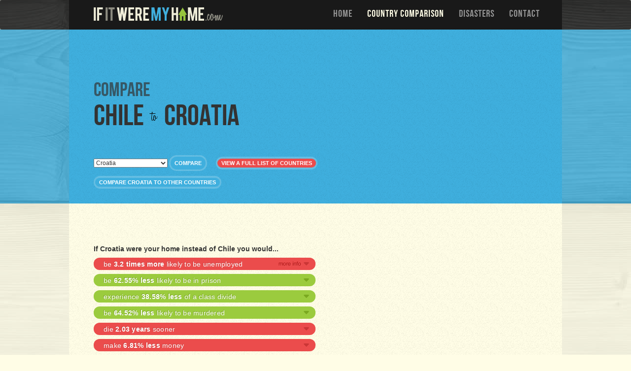

--- FILE ---
content_type: text/html; charset=utf-8
request_url: https://www.google.com/recaptcha/api2/aframe
body_size: 267
content:
<!DOCTYPE HTML><html><head><meta http-equiv="content-type" content="text/html; charset=UTF-8"></head><body><script nonce="HFeLsZoS2ynYU_qpUekJ2Q">/** Anti-fraud and anti-abuse applications only. See google.com/recaptcha */ try{var clients={'sodar':'https://pagead2.googlesyndication.com/pagead/sodar?'};window.addEventListener("message",function(a){try{if(a.source===window.parent){var b=JSON.parse(a.data);var c=clients[b['id']];if(c){var d=document.createElement('img');d.src=c+b['params']+'&rc='+(localStorage.getItem("rc::a")?sessionStorage.getItem("rc::b"):"");window.document.body.appendChild(d);sessionStorage.setItem("rc::e",parseInt(sessionStorage.getItem("rc::e")||0)+1);localStorage.setItem("rc::h",'1761964902844');}}}catch(b){}});window.parent.postMessage("_grecaptcha_ready", "*");}catch(b){}</script></body></html>

--- FILE ---
content_type: text/plain
request_url: https://www.google-analytics.com/j/collect?v=1&_v=j102&a=1950728199&t=pageview&_s=1&dl=http%3A%2F%2Fwww.ifitweremyhome.com%2Fcompare%2FCL%2FHR&ul=en-us%40posix&dt=Compare%20Chile%20To%20Croatia&sr=1280x720&vp=1280x720&_u=YGBAgEABAAAAACAAI~&jid=9155991&gjid=1523595288&cid=37965761.1761964901&tid=UA-16646416-2&_gid=1977900440.1761964901&_slc=1&cd1=HR&z=2135922904
body_size: -286
content:
2,cG-Z7YBWJHTCV

--- FILE ---
content_type: application/javascript; charset=utf-8
request_url: http://www.ifitweremyhome.com/assets/javascripts/daf120af8e0bf79d3765e9ca12b679b2-comparison.js
body_size: 2241
content:
define("map/CountryOverlay",["require","exports"],function(t,n){function e(t,n){return new o(t.map(function(t){return{type:t.type,polys:t.polys.map(function(t){return new i(t,n)})}}))}n.createOverlay=e;var o=function(){function t(t){this.drawn=!1,this.typeGroups=t,this.bounds=new google.maps.LatLngBounds}return t.prototype.translate=function(n,e){return new t(this.typeGroups.map(function(t){return{type:t.type,polys:t.polys.map(function(t){return t.translate(n,e)})}}))},t.prototype.draw=function(t){var n=this;if(this.drawn)throw new Error("Cannot redraw overlay");this.drawn=!0,this.typeGroups.forEach(function(e){return e.polys.forEach(function(e){return e.draw(t,n.bounds)})}),t.fitBounds(this.bounds)},t.prototype.clear=function(){this.drawn&&this.typeGroups.forEach(function(t){return t.polys.forEach(function(t){return t.clear()})})},t}(),i=function(){function t(t,n){this.points=t,this.color=n}return t.prototype.translate=function(n,e){var o=this,i=this.getBounds().getCenter();return new t(this.points.map(function(t){var a=t[0],r=t[1],s=r+n,p=o.haversine(r,1,r,100)/o.haversine(s,1,s,100),c=a+e,l=i.lng()+e;return c=(c-l)*p+l,[c,s]}),this.color)},t.prototype.draw=function(n,e){var o=this.points.map(function(t){var n=new google.maps.LatLng(t[1],t[0]);return e.extend(n),n});this.googlePolygon=new google.maps.Polygon({paths:o,strokeColor:t.STROKE_COLOR,strokeOpacity:t.STROKE_OPACITY,strokeWeight:t.STROKE_WEIGHT,fillColor:this.color,fillOpacity:t.FILL_OPACITY}),this.googlePolygon.setMap(n)},t.prototype.clear=function(){this.googlePolygon.setMap(null)},t.prototype.getBounds=function(){var t=new google.maps.LatLngBounds;return this.points.map(function(n){t.extend(new google.maps.LatLng(n[1],n[0]))}),t},t.prototype.haversine=function(t,n,e,o){var i=Array.prototype.map.call(arguments,function(t){return t/180*Math.PI});t=i[0],n=i[1],e=i[2],o=i[3];var a=6372.8,r=e-t,s=o-n,p=Math.sin(r/2)*Math.sin(r/2)+Math.sin(s/2)*Math.sin(s/2)*Math.cos(t)*Math.cos(e),c=2*Math.asin(Math.sqrt(p));return a*c},t.STROKE_COLOR="#000000",t.STROKE_OPACITY=.8,t.STROKE_WEIGHT=2,t.FILL_OPACITY=.3,t}()}),define("map/Map",["require","exports","map/CountryOverlay"],function(t,n,e){var o=function(){function n(t,n,e){this.isInitialized=!1,this.relocated=!1,this.config=t,this.mapElem=n,this.srcLabels=e}return n.prototype.mapReady=function(){this.isInitialized||this.initMap()},n.prototype.initMap=function(){var n=this;this.isInitialized=!0,this.map=new google.maps.Map(this.mapElem,{center:new google.maps.LatLng(this.config.center.latitude,this.config.center.longitude),zoom:7,mapTypeId:google.maps.MapTypeId.ROADMAP}),t(["map/GeoLocation","map/GeoCoder","map/AjaxRequest"],function(){var t=AjaxRequest.json(n.config.dest.shapeKey).then(function(t){n.dest=e.createOverlay(t,n.config.color),n.draw(n.config.center.latitude,n.config.center.longitude)},function(t){console.log("Could not load shape: "+t)});GeoLocation.request().then(function(e){var o=new google.maps.LatLng(e.latitude,e.longitude),i=GeoCoder.fromLatLng(o);i.then(function(e){if(e.length>0){var i=e[e.length-1].address_components[0].short_name;if(i!=n.config.src.iso2)return void console.log("Skipping re-draw: "+i+" != "+n.config.src.iso2)}else console.log("Could not geocode.");e[1]&&!n.relocated&&n.srcLabels.forEach(function(t){return t.textContent=e[1].formatted_address}),t.then(function(){n.relocated||n.draw(o.lat(),o.lng())})},function(e){console.log("Could not retrieve label: "+e),t.then(function(){n.relocated||n.draw(o.lat(),o.lng())})})},function(t){console.log("Could not geolocate: "+t)})})},n.prototype.draw=function(t,n){null!=this.dest&&(this.drawn&&this.drawn.clear(),this.drawn=this.dest.translate(t-this.config.dest.latitude,n-this.config.dest.longitude),this.drawn.draw(this.map))},n.prototype.relocate=function(t,n){this.relocated=!0,this.draw(n.lat(),n.lng()),this.srcLabels.forEach(function(n){return n.textContent=t})},n.prototype.lookupRelocate=function(n){var e=this;return new Promise(function(o,i){t(["map/GeoCoder"],function(){GeoCoder.fromString(n).then(function(t){t[0]&&e.relocate(t[0].formatted_address,t[0].geometry.location),o(t[0].formatted_address)},function(t){alert("Could not locate "+n+" : "+t),i(t)})})})},n.prototype.showDest=function(){this.relocated=!0,this.map.setCenter(new google.maps.LatLng(this.config.dest.latitude,this.config.dest.longitude))},n}();n.Map=o});var __extends=this.__extends||function(t,n){function e(){this.constructor=t}for(var o in n)n.hasOwnProperty(o)&&(t[o]=n[o]);e.prototype=n.prototype,t.prototype=new e};define("map/ComparisonMap",["require","exports","map/Map"],function(t,n,e){var o=function(t){function n(n,e,o,i){var a=this;t.call(this,n,o,i),this.miniMapOpen=!1,this.mapPlaceholder=document.createElement("div"),this.container=e,this.isMini=this.useMini(),void 0!=typeof window.matchMedia&&window.addEventListener&&window.addEventListener("resize",function(){a.isMini?a.useMini()||(a.isMini=!1,a.miniMapOpen&&a.hideMiniMap(),google.maps.event.trigger(a.map,"resize")):a.useMini()&&(a.isMini=!0,google.maps.event.trigger(a.map,"resize"))})}return __extends(n,t),n.prototype.mapReady=function(){this.isMini||this.isInitialized||this.initMap()},n.prototype.useMini=function(){return window.matchMedia("(max-width: 979px)").matches},n.prototype.showMiniMap=function(t){this.container.classList.contains("mini")||(this.container.parentNode.replaceChild(this.mapPlaceholder,this.container),t.parentNode.insertBefore(this.container,t.nextSibling),this.container.classList.add("mini"),this.container.parentNode.classList.add("minimap"),this.isInitialized||this.initMap(),google.maps.event.trigger(this.map,"resize"),this.miniMapOpen=!0)},n.prototype.hideMiniMap=function(){this.container.classList.remove("mini"),this.container.parentNode.classList.remove("minimap"),this.container.parentNode.removeChild(this.container),this.mapPlaceholder.parentNode.replaceChild(this.container,this.mapPlaceholder),this.miniMapOpen=!1},n}(e.Map);n.ComparisonMap=o}),define("comparison",["require","exports","map/ComparisonMap","map/ComparisonMap"],function(t,n,e){var o;jQuery(function(){o=new e.ComparisonMap(window.mapConfiguration,document.getElementById("map_container"),document.getElementById("map"),[document.querySelector("#map_container .srcName")]),window.map=o}),window.goToComparison=function(t,n){var e=document.getElementById("recompare").value;if(e){var o=n(t,e).url;document.location.href=o}return!1},window.changeComparison=function(){document.getElementById("changeComparisonLink").style.display="none",document.getElementById("changeComparisonForm").style.display=""},window.doChangeComparison=function(){var t=document.getElementById("changeComparisonButton");t.disabled=!0;var n=document.getElementById("changeComparisonInput").value;o.lookupRelocate(n).then(function(){return t.disabled=!1},function(){return t.disabled=!1})},window.showDest=function(){o.showDest()}});